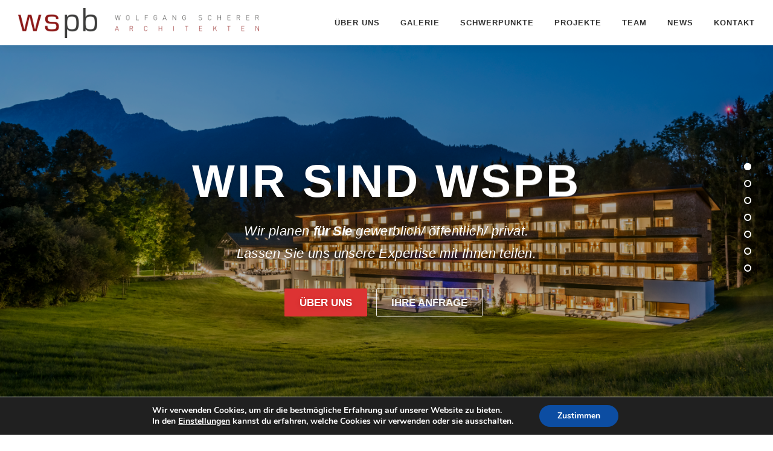

--- FILE ---
content_type: text/html; charset=UTF-8
request_url: https://www.wspb-architekten.de/
body_size: 14797
content:
<!DOCTYPE html>
<html lang="de">
<head>
<meta charset="UTF-8">
<meta name="viewport" content="width=device-width, initial-scale=1">
<link rel="profile" href="http://gmpg.org/xfn/11">
<title>wspb Architekten</title>
<meta name='robots' content='max-image-preview:large' />
<link rel='dns-prefetch' href='//www.wspb-architekten.de' />
<link rel='dns-prefetch' href='//s.w.org' />
<link rel="alternate" type="application/rss+xml" title="wspb Architekten &raquo; Feed" href="https://www.wspb-architekten.de/feed" />
<link rel="alternate" type="application/rss+xml" title="wspb Architekten &raquo; Kommentar-Feed" href="https://www.wspb-architekten.de/comments/feed" />
		<script type="text/javascript">
			window._wpemojiSettings = {"baseUrl":"https:\/\/s.w.org\/images\/core\/emoji\/13.1.0\/72x72\/","ext":".png","svgUrl":"https:\/\/s.w.org\/images\/core\/emoji\/13.1.0\/svg\/","svgExt":".svg","source":{"concatemoji":"https:\/\/www.wspb-architekten.de\/wp-includes\/js\/wp-emoji-release.min.js?ver=5.8.12"}};
			!function(e,a,t){var n,r,o,i=a.createElement("canvas"),p=i.getContext&&i.getContext("2d");function s(e,t){var a=String.fromCharCode;p.clearRect(0,0,i.width,i.height),p.fillText(a.apply(this,e),0,0);e=i.toDataURL();return p.clearRect(0,0,i.width,i.height),p.fillText(a.apply(this,t),0,0),e===i.toDataURL()}function c(e){var t=a.createElement("script");t.src=e,t.defer=t.type="text/javascript",a.getElementsByTagName("head")[0].appendChild(t)}for(o=Array("flag","emoji"),t.supports={everything:!0,everythingExceptFlag:!0},r=0;r<o.length;r++)t.supports[o[r]]=function(e){if(!p||!p.fillText)return!1;switch(p.textBaseline="top",p.font="600 32px Arial",e){case"flag":return s([127987,65039,8205,9895,65039],[127987,65039,8203,9895,65039])?!1:!s([55356,56826,55356,56819],[55356,56826,8203,55356,56819])&&!s([55356,57332,56128,56423,56128,56418,56128,56421,56128,56430,56128,56423,56128,56447],[55356,57332,8203,56128,56423,8203,56128,56418,8203,56128,56421,8203,56128,56430,8203,56128,56423,8203,56128,56447]);case"emoji":return!s([10084,65039,8205,55357,56613],[10084,65039,8203,55357,56613])}return!1}(o[r]),t.supports.everything=t.supports.everything&&t.supports[o[r]],"flag"!==o[r]&&(t.supports.everythingExceptFlag=t.supports.everythingExceptFlag&&t.supports[o[r]]);t.supports.everythingExceptFlag=t.supports.everythingExceptFlag&&!t.supports.flag,t.DOMReady=!1,t.readyCallback=function(){t.DOMReady=!0},t.supports.everything||(n=function(){t.readyCallback()},a.addEventListener?(a.addEventListener("DOMContentLoaded",n,!1),e.addEventListener("load",n,!1)):(e.attachEvent("onload",n),a.attachEvent("onreadystatechange",function(){"complete"===a.readyState&&t.readyCallback()})),(n=t.source||{}).concatemoji?c(n.concatemoji):n.wpemoji&&n.twemoji&&(c(n.twemoji),c(n.wpemoji)))}(window,document,window._wpemojiSettings);
		</script>
		<style type="text/css">
img.wp-smiley,
img.emoji {
	display: inline !important;
	border: none !important;
	box-shadow: none !important;
	height: 1em !important;
	width: 1em !important;
	margin: 0 .07em !important;
	vertical-align: -0.1em !important;
	background: none !important;
	padding: 0 !important;
}
</style>
	<link rel='stylesheet' id='wp-block-library-css'  href='https://www.wspb-architekten.de/wp-includes/css/dist/block-library/style.min.css?ver=5.8.12' type='text/css' media='all' />
<link rel='stylesheet' id='onepress-animate-css'  href='https://www.wspb-architekten.de/wp-content/themes/onepress/assets/css/animate.min.css?ver=2.3.2' type='text/css' media='all' />
<link rel='stylesheet' id='onepress-fa-css'  href='https://www.wspb-architekten.de/wp-content/themes/onepress/assets/css/font-awesome.min.css?ver=4.7.0' type='text/css' media='all' />
<link rel='stylesheet' id='onepress-bootstrap-css'  href='https://www.wspb-architekten.de/wp-content/themes/onepress/assets/css/bootstrap.min.css?ver=2.3.2' type='text/css' media='all' />
<link rel='stylesheet' id='onepress-style-css'  href='https://www.wspb-architekten.de/wp-content/themes/onepress/style.css?ver=5.8.12' type='text/css' media='all' />
<style id='onepress-style-inline-css' type='text/css'>
.site-logo-div img{height:50px;width:auto}#main .video-section section.hero-slideshow-wrapper{background:transparent}.hero-slideshow-wrapper:after{position:absolute;top:0px;left:0px;width:100%;height:100%;background-color:rgba(0,0,0,0.3);display:block;content:""}.body-desktop .parallax-hero .hero-slideshow-wrapper:after{display:none!important}#parallax-hero>.parallax-bg::before{background-color:rgba(0,0,0,0.3);opacity:1}.body-desktop .parallax-hero .hero-slideshow-wrapper:after{display:none!important}a,.screen-reader-text:hover,.screen-reader-text:active,.screen-reader-text:focus,.header-social a,.onepress-menu a:hover,.onepress-menu ul li a:hover,.onepress-menu li.onepress-current-item>a,.onepress-menu ul li.current-menu-item>a,.onepress-menu>li a.menu-actived,.onepress-menu.onepress-menu-mobile li.onepress-current-item>a,.site-footer a,.site-footer .footer-social a:hover,.site-footer .btt a:hover,.highlight,#comments .comment .comment-wrapper .comment-meta .comment-time:hover,#comments .comment .comment-wrapper .comment-meta .comment-reply-link:hover,#comments .comment .comment-wrapper .comment-meta .comment-edit-link:hover,.btn-theme-primary-outline,.sidebar .widget a:hover,.section-services .service-item .service-image i,.counter_item .counter__number,.team-member .member-thumb .member-profile a:hover,.icon-background-default{color:#dd3333}input[type="reset"],input[type="submit"],input[type="submit"],input[type="reset"]:hover,input[type="submit"]:hover,input[type="submit"]:hover .nav-links a:hover,.btn-theme-primary,.btn-theme-primary-outline:hover,.section-testimonials .card-theme-primary,.woocommerce #respond input#submit,.woocommerce a.button,.woocommerce button.button,.woocommerce input.button,.woocommerce button.button.alt,.pirate-forms-submit-button,.pirate-forms-submit-button:hover,input[type="reset"],input[type="submit"],input[type="submit"],.pirate-forms-submit-button,.contact-form div.wpforms-container-full .wpforms-form .wpforms-submit,.contact-form div.wpforms-container-full .wpforms-form .wpforms-submit:hover,.nav-links a:hover,.nav-links a.current,.nav-links .page-numbers:hover,.nav-links .page-numbers.current{background:#dd3333}.btn-theme-primary-outline,.btn-theme-primary-outline:hover,.pricing__item:hover,.section-testimonials .card-theme-primary,.entry-content blockquote{border-color:#dd3333}#footer-widgets{background-color:#dd3333}#footer-widgets .widget-title{color:#000000}.gallery-carousel .g-item{padding:0px 1px}.gallery-carousel-wrap{margin-left:-1px;margin-right:-1px}.gallery-grid .g-item,.gallery-masonry .g-item .inner{padding:1px}.gallery-grid-wrap,.gallery-masonry-wrap{margin-left:-1px;margin-right:-1px}.gallery-justified-wrap{margin-left:-2px;margin-right:-2px}
</style>
<link rel='stylesheet' id='onepress-gallery-lightgallery-css'  href='https://www.wspb-architekten.de/wp-content/themes/onepress/assets/css/lightgallery.css?ver=5.8.12' type='text/css' media='all' />
<link rel='stylesheet' id='jquery-lazyloadxt-spinner-css-css'  href='//www.wspb-architekten.de/wp-content/plugins/a3-lazy-load/assets/css/jquery.lazyloadxt.spinner.css?ver=5.8.12' type='text/css' media='all' />
<link rel='stylesheet' id='onepress-plus-style-css'  href='https://www.wspb-architekten.de/wp-content/plugins/onepress-plus/onepress-plus.css?ver=2.3.5' type='text/css' media='all' />
<link rel='stylesheet' id='moove_gdpr_frontend-css'  href='https://www.wspb-architekten.de/wp-content/plugins/gdpr-cookie-compliance/dist/styles/gdpr-main.css?ver=4.9.4' type='text/css' media='all' />
<style id='moove_gdpr_frontend-inline-css' type='text/css'>
#moove_gdpr_cookie_modal,#moove_gdpr_cookie_info_bar,.gdpr_cookie_settings_shortcode_content{font-family:Nunito,sans-serif}#moove_gdpr_save_popup_settings_button{background-color:#373737;color:#fff}#moove_gdpr_save_popup_settings_button:hover{background-color:#000}#moove_gdpr_cookie_info_bar .moove-gdpr-info-bar-container .moove-gdpr-info-bar-content a.mgbutton,#moove_gdpr_cookie_info_bar .moove-gdpr-info-bar-container .moove-gdpr-info-bar-content button.mgbutton{background-color:#0C4DA2}#moove_gdpr_cookie_modal .moove-gdpr-modal-content .moove-gdpr-modal-footer-content .moove-gdpr-button-holder a.mgbutton,#moove_gdpr_cookie_modal .moove-gdpr-modal-content .moove-gdpr-modal-footer-content .moove-gdpr-button-holder button.mgbutton,.gdpr_cookie_settings_shortcode_content .gdpr-shr-button.button-green{background-color:#0C4DA2;border-color:#0C4DA2}#moove_gdpr_cookie_modal .moove-gdpr-modal-content .moove-gdpr-modal-footer-content .moove-gdpr-button-holder a.mgbutton:hover,#moove_gdpr_cookie_modal .moove-gdpr-modal-content .moove-gdpr-modal-footer-content .moove-gdpr-button-holder button.mgbutton:hover,.gdpr_cookie_settings_shortcode_content .gdpr-shr-button.button-green:hover{background-color:#fff;color:#0C4DA2}#moove_gdpr_cookie_modal .moove-gdpr-modal-content .moove-gdpr-modal-close i,#moove_gdpr_cookie_modal .moove-gdpr-modal-content .moove-gdpr-modal-close span.gdpr-icon{background-color:#0C4DA2;border:1px solid #0C4DA2}#moove_gdpr_cookie_info_bar span.change-settings-button.focus-g,#moove_gdpr_cookie_info_bar span.change-settings-button:focus{-webkit-box-shadow:0 0 1px 3px #0C4DA2;-moz-box-shadow:0 0 1px 3px #0C4DA2;box-shadow:0 0 1px 3px #0C4DA2}#moove_gdpr_cookie_modal .moove-gdpr-modal-content .moove-gdpr-modal-close i:hover,#moove_gdpr_cookie_modal .moove-gdpr-modal-content .moove-gdpr-modal-close span.gdpr-icon:hover,#moove_gdpr_cookie_info_bar span[data-href]>u.change-settings-button{color:#0C4DA2}#moove_gdpr_cookie_modal .moove-gdpr-modal-content .moove-gdpr-modal-left-content #moove-gdpr-menu li.menu-item-selected a span.gdpr-icon,#moove_gdpr_cookie_modal .moove-gdpr-modal-content .moove-gdpr-modal-left-content #moove-gdpr-menu li.menu-item-selected button span.gdpr-icon{color:inherit}#moove_gdpr_cookie_modal .moove-gdpr-modal-content .moove-gdpr-modal-left-content #moove-gdpr-menu li a span.gdpr-icon,#moove_gdpr_cookie_modal .moove-gdpr-modal-content .moove-gdpr-modal-left-content #moove-gdpr-menu li button span.gdpr-icon{color:inherit}#moove_gdpr_cookie_modal .gdpr-acc-link{line-height:0;font-size:0;color:transparent;position:absolute}#moove_gdpr_cookie_modal .moove-gdpr-modal-content .moove-gdpr-modal-close:hover i,#moove_gdpr_cookie_modal .moove-gdpr-modal-content .moove-gdpr-modal-left-content #moove-gdpr-menu li a,#moove_gdpr_cookie_modal .moove-gdpr-modal-content .moove-gdpr-modal-left-content #moove-gdpr-menu li button,#moove_gdpr_cookie_modal .moove-gdpr-modal-content .moove-gdpr-modal-left-content #moove-gdpr-menu li button i,#moove_gdpr_cookie_modal .moove-gdpr-modal-content .moove-gdpr-modal-left-content #moove-gdpr-menu li a i,#moove_gdpr_cookie_modal .moove-gdpr-modal-content .moove-gdpr-tab-main .moove-gdpr-tab-main-content a:hover,#moove_gdpr_cookie_info_bar.moove-gdpr-dark-scheme .moove-gdpr-info-bar-container .moove-gdpr-info-bar-content a.mgbutton:hover,#moove_gdpr_cookie_info_bar.moove-gdpr-dark-scheme .moove-gdpr-info-bar-container .moove-gdpr-info-bar-content button.mgbutton:hover,#moove_gdpr_cookie_info_bar.moove-gdpr-dark-scheme .moove-gdpr-info-bar-container .moove-gdpr-info-bar-content a:hover,#moove_gdpr_cookie_info_bar.moove-gdpr-dark-scheme .moove-gdpr-info-bar-container .moove-gdpr-info-bar-content button:hover,#moove_gdpr_cookie_info_bar.moove-gdpr-dark-scheme .moove-gdpr-info-bar-container .moove-gdpr-info-bar-content span.change-settings-button:hover,#moove_gdpr_cookie_info_bar.moove-gdpr-dark-scheme .moove-gdpr-info-bar-container .moove-gdpr-info-bar-content u.change-settings-button:hover,#moove_gdpr_cookie_info_bar span[data-href]>u.change-settings-button,#moove_gdpr_cookie_info_bar.moove-gdpr-dark-scheme .moove-gdpr-info-bar-container .moove-gdpr-info-bar-content a.mgbutton.focus-g,#moove_gdpr_cookie_info_bar.moove-gdpr-dark-scheme .moove-gdpr-info-bar-container .moove-gdpr-info-bar-content button.mgbutton.focus-g,#moove_gdpr_cookie_info_bar.moove-gdpr-dark-scheme .moove-gdpr-info-bar-container .moove-gdpr-info-bar-content a.focus-g,#moove_gdpr_cookie_info_bar.moove-gdpr-dark-scheme .moove-gdpr-info-bar-container .moove-gdpr-info-bar-content button.focus-g,#moove_gdpr_cookie_info_bar.moove-gdpr-dark-scheme .moove-gdpr-info-bar-container .moove-gdpr-info-bar-content a.mgbutton:focus,#moove_gdpr_cookie_info_bar.moove-gdpr-dark-scheme .moove-gdpr-info-bar-container .moove-gdpr-info-bar-content button.mgbutton:focus,#moove_gdpr_cookie_info_bar.moove-gdpr-dark-scheme .moove-gdpr-info-bar-container .moove-gdpr-info-bar-content a:focus,#moove_gdpr_cookie_info_bar.moove-gdpr-dark-scheme .moove-gdpr-info-bar-container .moove-gdpr-info-bar-content button:focus,#moove_gdpr_cookie_info_bar.moove-gdpr-dark-scheme .moove-gdpr-info-bar-container .moove-gdpr-info-bar-content span.change-settings-button.focus-g,span.change-settings-button:focus,#moove_gdpr_cookie_info_bar.moove-gdpr-dark-scheme .moove-gdpr-info-bar-container .moove-gdpr-info-bar-content u.change-settings-button.focus-g,#moove_gdpr_cookie_info_bar.moove-gdpr-dark-scheme .moove-gdpr-info-bar-container .moove-gdpr-info-bar-content u.change-settings-button:focus{color:#0C4DA2}#moove_gdpr_cookie_modal.gdpr_lightbox-hide{display:none}
</style>
<script type='text/javascript' src='https://www.wspb-architekten.de/wp-content/plugins/1and1-wordpress-assistant/js/cookies.js?ver=5.8.12' id='1and1-wp-cookies-js'></script>
<script type='text/javascript' src='https://www.wspb-architekten.de/wp-includes/js/jquery/jquery.min.js?ver=3.6.0' id='jquery-core-js'></script>
<script type='text/javascript' src='https://www.wspb-architekten.de/wp-includes/js/jquery/jquery-migrate.min.js?ver=3.3.2' id='jquery-migrate-js'></script>
<link rel="https://api.w.org/" href="https://www.wspb-architekten.de/wp-json/" /><link rel="alternate" type="application/json" href="https://www.wspb-architekten.de/wp-json/wp/v2/pages/1367" /><link rel="EditURI" type="application/rsd+xml" title="RSD" href="https://www.wspb-architekten.de/xmlrpc.php?rsd" />
<link rel="wlwmanifest" type="application/wlwmanifest+xml" href="https://www.wspb-architekten.de/wp-includes/wlwmanifest.xml" /> 
<meta name="generator" content="WordPress 5.8.12" />
<link rel="canonical" href="https://www.wspb-architekten.de/" />
<link rel='shortlink' href='https://www.wspb-architekten.de/' />
<link rel="alternate" type="application/json+oembed" href="https://www.wspb-architekten.de/wp-json/oembed/1.0/embed?url=https%3A%2F%2Fwww.wspb-architekten.de%2F" />
<link rel="alternate" type="text/xml+oembed" href="https://www.wspb-architekten.de/wp-json/oembed/1.0/embed?url=https%3A%2F%2Fwww.wspb-architekten.de%2F&#038;format=xml" />
<script type="text/javascript"> 

/**  all layers have to be in this global array - in further process each map will have something like vectorM[map_ol3js_n][layer_n] */
var vectorM = [[]];


/** put translations from PHP/mo to JavaScript */
var translations = [];

/** global GET-Parameters */
var HTTP_GET_VARS = [];

</script><!-- OSM plugin V6.0.1: did not add geo meta tags. --> 
<link rel="icon" href="https://www.wspb-architekten.de/wp-content/uploads/2021/10/cropped-ws_800_600-32x32.png" sizes="32x32" />
<link rel="icon" href="https://www.wspb-architekten.de/wp-content/uploads/2021/10/cropped-ws_800_600-192x192.png" sizes="192x192" />
<link rel="apple-touch-icon" href="https://www.wspb-architekten.de/wp-content/uploads/2021/10/cropped-ws_800_600-180x180.png" />
<meta name="msapplication-TileImage" content="https://www.wspb-architekten.de/wp-content/uploads/2021/10/cropped-ws_800_600-270x270.png" />
</head>

<body class="home page-template page-template-template-frontpage page-template-template-frontpage-php page page-id-1367 wp-custom-logo site-header-sticky">
<div id="page" class="hfeed site">
	<a class="skip-link screen-reader-text" href="#content">Zum Inhalt springen</a>
	<div id="header-section" class="h-on-top no-transparent">		<header id="masthead" class="site-header header-full-width is-sticky no-scroll no-t h-on-top" role="banner">
			<div class="container">
				<div class="site-branding">
				<div class="site-brand-inner has-logo-img no-desc"><div class="site-logo-div"><a href="https://www.wspb-architekten.de/" class="custom-logo-link  no-t-logo" rel="home" itemprop="url"><img width="487" height="61" src="https://www.wspb-architekten.de/wp-content/uploads/2021/10/Logo_wspb-Architekten_487_61.png" class="custom-logo" alt="wspb Architekten" loading="lazy" itemprop="logo" srcset="https://www.wspb-architekten.de/wp-content/uploads/2021/10/Logo_wspb-Architekten_487_61.png 487w, https://www.wspb-architekten.de/wp-content/uploads/2021/10/Logo_wspb-Architekten_487_61-300x38.png 300w, https://www.wspb-architekten.de/wp-content/uploads/2021/10/Logo_wspb-Architekten_487_61-480x61.png 480w" sizes="(max-width: 487px) 100vw, 487px" /></a></div></div>				</div>
				<div class="header-right-wrapper">
					<a href="#0" id="nav-toggle">Menü<span></span></a>
					<nav id="site-navigation" class="main-navigation" role="navigation">
						<ul class="onepress-menu">
							<li id="menu-item-1375" class="menu-item menu-item-type-custom menu-item-object-custom menu-item-1375"><a href="https://wspb-architekten.de/#about">Über uns</a></li>
<li id="menu-item-1251" class="menu-item menu-item-type-custom menu-item-object-custom menu-item-1251"><a href="https://wspb-architekten.de/#gallery">Galerie</a></li>
<li id="menu-item-1376" class="menu-item menu-item-type-custom menu-item-object-custom menu-item-1376"><a href="https://wspb-architekten.de/#features">Schwerpunkte</a></li>
<li id="menu-item-1941" class="menu-item menu-item-type-custom menu-item-object-custom menu-item-1941"><a href="https://wspb-architekten.de/#projects">Projekte</a></li>
<li id="menu-item-30" class="menu-item menu-item-type-custom menu-item-object-custom menu-item-30"><a href="https://wspb-architekten.de/#team">Team</a></li>
<li id="menu-item-31" class="menu-item menu-item-type-custom menu-item-object-custom menu-item-31"><a href="https://wspb-architekten.de/#news">News</a></li>
<li id="menu-item-32" class="menu-item menu-item-type-custom menu-item-object-custom menu-item-32"><a href="https://wspb-architekten.de/#contact">Kontakt</a></li>
						</ul>
					</nav>
					
				</div>
			</div>
		</header>
		<section id="hero"  data-images="[&quot;https:\/\/www.wspb-architekten.de\/wp-content\/uploads\/2021\/10\/mwk_2_1440_960.png&quot;,&quot;https:\/\/www.wspb-architekten.de\/wp-content\/uploads\/2020\/01\/klosterhof-0616-4676-scaled.jpg&quot;,&quot;https:\/\/www.wspb-architekten.de\/wp-content\/uploads\/2021\/10\/mon_5_1440_960.png&quot;,&quot;https:\/\/www.wspb-architekten.de\/wp-content\/uploads\/2020\/01\/kv1.jpg&quot;,&quot;https:\/\/www.wspb-architekten.de\/wp-content\/uploads\/2021\/10\/DSC_1802-scaled.jpg&quot;,&quot;https:\/\/www.wspb-architekten.de\/wp-content\/uploads\/2021\/10\/hlw_1_1440_960.png&quot;,&quot;https:\/\/www.wspb-architekten.de\/wp-content\/uploads\/2023\/02\/20220614_105547-scaled.jpg&quot;,&quot;https:\/\/www.wspb-architekten.de\/wp-content\/uploads\/2023\/02\/hero_crew_new.png&quot;]"             class="hero-slideshow-wrapper  hero-slideshow-fullscreen">

                        <div class="container">
                <div class="hero__content hero-content-style1">
                    <h2 class="hero-large-text"><span class="js-rotating">WIR SIND WSPB | WOLFGANG SCHERER ARCHITEKTEN</span></h2>                    <div class="hero-small-text"> <p>Wir planen <strong>für Sie</strong> gewerblich/ öffentlich/ privat.<br />
Lassen Sie uns unsere Expertise mit Ihnen teilen.</p>
</div>                    <a  href="https://wordpresstest.wspb.de/#about" class="btn btn-theme-primary btn-lg">Über uns</a>                    <a  href="https://www.wspb-architekten.de/#contact" class="btn btn-secondary-outline btn-lg">Ihre Anfrage</a>                </div>
            </div>
            	</section>
</div>
	<div id="content" class="site-content">
		<main id="main" class="site-main" role="main">
            <section id="clients" class="section-padding section-clients onepage-section">
	<div class="container">
					<div class="section-title-area">
				<h5 class="section-subtitle">Klosterhof Alpine Spa and Retreat recently featured Top Ten Best Wellness in Germany in</h5>			</div>
						<div class="clients-wrapper slideInUp client-2-cols">
												<div class="client-col">
																	<a href="https://theculturetrip.com/europe/germany/articles/the-best-spa-hotels-in-germany/" target="_blank" >																<img src="https://www.wspb-architekten.de/wp-content/uploads/2021/10/culture-Trip.png" alt="">
																
																	</a>															</div>
														<div class="client-col">
																	<a href="https://www.prestigeonline.com/sg/travel/hotels-resorts/luxury-wellness-resorts-in-germany-to-recharge-the-deutsche-way/" target="_blank" >																<img src="https://www.wspb-architekten.de/wp-content/uploads/2021/10/prestige.png" alt="">
																
																	</a>															</div>
										</div>
				
	</div>
</section>
					<section id="about"  class="section-about section-padding onepage-section">
		
						<div class="container">
								<div class="section-title-area">
					<h5 class="section-subtitle">Seit 2004 für Sie tätig.</h5>					<h2 class="section-title">Über uns</h2>					<div class="section-desc"><p>Wir sind Ihr Architekturbüro im <i>Münchner Süden</i> für Büro, Hotel und Wohnen, Neubau und Sanierung.<br />
Wir bieten Ihnen als Architekten umfangreiche Erfahrung, Verständnis für Ihre Wünsche und Anforderungen, Kosten- und Terminsicherheit für die Planung herausragender gewerblicher und privater Immobilien.</p>
</div>				</div>
								<div class="row">
												<div class="col-lg-12 col-sm-12  wow slideInUp">
																															</div>
											</div>
			</div>
							</section>
			            <section id="gallery"         class="section-gallery section-padding section-meta onepage-section">
        
    <div class="g-layout-default container">
                    <div class="section-title-area">
                <h5 class="section-subtitle">Aus unserem Portfolio:</h5>                <h2 class="section-title">Galerie</h2>                            </div>
                <div class="gallery-content">
            <div class="gallery-justified-wrap"><div data-row-height="120" data-spacing="2" class="g-zoom-in gallery-justified enable-lightbox "><a href="https://www.wspb-architekten.de/wp-content/uploads/2023/02/klosterhof-0616-4786-scaled.jpg" class="g-item" title="klosterhof-0616-4786"><img src="https://www.wspb-architekten.de/wp-content/uploads/2023/02/klosterhof-0616-4786-480x300.jpg" alt=""></a><a href="https://www.wspb-architekten.de/wp-content/uploads/2023/02/klosterhof-0616-4672-scaled.jpg" class="g-item" title="klosterhof-0616-4672"><img src="https://www.wspb-architekten.de/wp-content/uploads/2023/02/klosterhof-0616-4672-480x300.jpg" alt=""></a><a href="https://www.wspb-architekten.de/wp-content/uploads/2021/10/20220610_111144-scaled.jpg" class="g-item" title="20220610_111144"><img src="https://www.wspb-architekten.de/wp-content/uploads/2021/10/20220610_111144-480x300.jpg" alt=""></a><a href="https://www.wspb-architekten.de/wp-content/uploads/2023/02/fassade.png" class="g-item" title="fassade"><img src="https://www.wspb-architekten.de/wp-content/uploads/2023/02/fassade-480x300.png" alt=""></a><a href="https://www.wspb-architekten.de/wp-content/uploads/2021/10/cmpII.png" class="g-item" title="cmpII"><img src="https://www.wspb-architekten.de/wp-content/uploads/2021/10/cmpII-480x300.png" alt=""></a><a href="https://www.wspb-architekten.de/wp-content/uploads/2021/10/dar.png" class="g-item" title="dar"><img src="https://www.wspb-architekten.de/wp-content/uploads/2021/10/dar-480x300.png" alt=""></a><a href="https://www.wspb-architekten.de/wp-content/uploads/2023/02/20220614_105547-scaled.jpg" class="g-item" title="20220614_105547"><img src="https://www.wspb-architekten.de/wp-content/uploads/2023/02/20220614_105547-480x300.jpg" alt=""></a><a href="https://www.wspb-architekten.de/wp-content/uploads/2021/10/my0_2_1440_960.png" class="g-item" title="my0_2_1440_960"><img src="https://www.wspb-architekten.de/wp-content/uploads/2021/10/my0_2_1440_960-480x300.png" alt=""></a><a href="https://www.wspb-architekten.de/wp-content/uploads/2021/10/sth_5_1440_960.png" class="g-item" title="sth_5_1440_960"><img src="https://www.wspb-architekten.de/wp-content/uploads/2021/10/sth_5_1440_960-480x300.png" alt=""></a><a href="https://www.wspb-architekten.de/wp-content/uploads/2021/10/hero_hlw_2560_1800.png" class="g-item" title="hero_hlw_2560_1800"><img src="https://www.wspb-architekten.de/wp-content/uploads/2021/10/hero_hlw_2560_1800-480x300.png" alt=""></a></div></div>        </div>
        
    </div>
                </section>
    <section id="features"          class="section-features section-padding section-meta onepage-section">
        <div class="container">
                <div class="section-title-area">
            <h5 class="section-subtitle">Was wir für sie tun können:</h5>            <h2 class="section-title">Schwerpunkte</h2>            <div class="section-desc"><p style="text-align: left" data-mce-style="text-align: left;">Wir planen Ihr Bauvorhaben sehr gerne von der ersten Idee an. Das &#8220;Hotel Klosterhof &#8211; Alpine Spa and Retreat&#8221; haben wir beispielsweise schon in der Bestands- und Grundstücksacquise und später im Bebauungsplanverfahren betreut.
</p>
<p style="text-align: left" data-mce-style="text-align: left;">Unsere besondere Expertise in der Ausführungsplanung und unsere kompetenten Partner in der Objektüberwachung, machen uns aber auch zum perfekten Ansprechpartner, wenn in späteren Leistungsphasen ein Planerwechsel stattfinden soll.</p>
<p style="text-align: left" data-mce-style="text-align: left;">In den letzten Jahren konnten wir uns eine hohe Kompetenz in der Sanierung und Umgestaltung von Bürogebäuden erarbeiten. Hier ist es besonders wichtig sich gründlich mit der deutlichen Weiterentwicklung der Gebäudetechnik und deren Einfluß auf alle Sanierungsmaßnahmen auseinandergesetzt zu haben.</p>
</div>        </div>
                <div class="section-content">
            <div class="row">
                            <div class="feature-item col-lg-3 col-sm-6 wow slideInUp">
                    <div class="feature-media">
                                                <span class="fa-stack fa-5x"><i class="fa fa-circle fa-stack-2x icon-background-default"></i> <i class="feature-icon fa fa fa-align-justify fa-stack-1x"></i></span>                                            </div>
                    <h4>Geschäftshäuser</h4>
                    <div class="feature-item-content"><p>Neubau, Sanierung und Nutzerausbauten.<br data-mce-bogus="1"></p>
<p><br data-mce-bogus="1"></p>
</div>
                </div>
                            <div class="feature-item col-lg-3 col-sm-6 wow slideInUp">
                    <div class="feature-media">
                                                <span class="fa-stack fa-5x"><i class="fa fa-circle fa-stack-2x icon-background-default"></i> <i class="feature-icon fa fa fa-cubes fa-stack-1x"></i></span>                                            </div>
                    <h4>Wohnungsbau</h4>
                    <div class="feature-item-content"><p>Geschosswohnungsbau und Mehrfamilienhäuser.</p>
</div>
                </div>
                            <div class="feature-item col-lg-3 col-sm-6 wow slideInUp">
                    <div class="feature-media">
                                                <span class="fa-stack fa-5x"><i class="fa fa-circle fa-stack-2x icon-background-default"></i> <i class="feature-icon fa fa fa-key fa-stack-1x"></i></span>                                            </div>
                    <h4>Hotels</h4>
                    <div class="feature-item-content"><p>Umfangreiche Erfahrungen auch im Innenausbau und der Spaplanung.<br data-mce-bogus="1"></p>
</div>
                </div>
                            <div class="feature-item col-lg-3 col-sm-6 wow slideInUp">
                    <div class="feature-media">
                                                <span class="fa-stack fa-5x"><i class="fa fa-circle fa-stack-2x icon-background-default"></i> <i class="feature-icon fa fa fa-cube fa-stack-1x"></i></span>                                            </div>
                    <h4>Individuelles Wohnen</h4>
                    <div class="feature-item-content"><p>Wir planen Ihr Designhaus nach ihren Wünschen mit unserer Erfahrung.<br data-mce-bogus="1"></p>
</div>
                </div>
                        </div>
        </div>
    </div>
    
</section>
<section id="projects"  class="section-padding section-projects onepage-section">
	<div class="container">
				<div class="section-title-area">
			<h5 class="section-subtitle">einige unserer Arbeiten</h5><h2 class="section-title">Highlight Projects</h2>		</div>
				<div class="project-wrapper project-4-column wow slideInUp">
								<div class="project-item is-ajax" data-id="2056" >
						<div class="project-content project-contents " data-id="2056">
							<div class="project-thumb project-trigger">
								<img width="640" height="400" src="//www.wspb-architekten.de/wp-content/plugins/a3-lazy-load/assets/images/lazy_placeholder.gif" data-lazy-type="image" data-src="https://www.wspb-architekten.de/wp-content/uploads/2023/02/klosterhof-0616-4672-640x400.jpg" class="lazy lazy-hidden attachment-onepress-medium size-onepress-medium wp-post-image" alt="" loading="lazy" srcset="" data-srcset="https://www.wspb-architekten.de/wp-content/uploads/2023/02/klosterhof-0616-4672-640x400.jpg 640w, https://www.wspb-architekten.de/wp-content/uploads/2023/02/klosterhof-0616-4672-480x300.jpg 480w" sizes="(max-width: 640px) 100vw, 640px" /><noscript><img width="640" height="400" src="https://www.wspb-architekten.de/wp-content/uploads/2023/02/klosterhof-0616-4672-640x400.jpg" class="attachment-onepress-medium size-onepress-medium wp-post-image" alt="" loading="lazy" srcset="https://www.wspb-architekten.de/wp-content/uploads/2023/02/klosterhof-0616-4672-640x400.jpg 640w, https://www.wspb-architekten.de/wp-content/uploads/2023/02/klosterhof-0616-4672-480x300.jpg 480w" sizes="(max-width: 640px) 100vw, 640px" /></noscript>							</div>
							<div class="project-header project-trigger">
								<h5 class="project-small-title">INTERIOR</h5>
								<div class="project-meta"></div>
							</div>
						</div>
					</div>
										<div class="project-item is-ajax" data-id="2044" >
						<div class="project-content project-contents " data-id="2044">
							<div class="project-thumb project-trigger">
								<img width="640" height="400" src="//www.wspb-architekten.de/wp-content/plugins/a3-lazy-load/assets/images/lazy_placeholder.gif" data-lazy-type="image" data-src="https://www.wspb-architekten.de/wp-content/uploads/2023/02/roof-640x400.jpg" class="lazy lazy-hidden attachment-onepress-medium size-onepress-medium wp-post-image" alt="" loading="lazy" srcset="" data-srcset="https://www.wspb-architekten.de/wp-content/uploads/2023/02/roof-640x400.jpg 640w, https://www.wspb-architekten.de/wp-content/uploads/2023/02/roof-480x300.jpg 480w" sizes="(max-width: 640px) 100vw, 640px" /><noscript><img width="640" height="400" src="https://www.wspb-architekten.de/wp-content/uploads/2023/02/roof-640x400.jpg" class="attachment-onepress-medium size-onepress-medium wp-post-image" alt="" loading="lazy" srcset="https://www.wspb-architekten.de/wp-content/uploads/2023/02/roof-640x400.jpg 640w, https://www.wspb-architekten.de/wp-content/uploads/2023/02/roof-480x300.jpg 480w" sizes="(max-width: 640px) 100vw, 640px" /></noscript>							</div>
							<div class="project-header project-trigger">
								<h5 class="project-small-title">BHB</h5>
								<div class="project-meta">Bürohaus / Sanierung</div>
							</div>
						</div>
					</div>
										<div class="project-item is-ajax" data-id="2013" >
						<div class="project-content project-contents " data-id="2013">
							<div class="project-thumb project-trigger">
								<img width="640" height="400" src="//www.wspb-architekten.de/wp-content/plugins/a3-lazy-load/assets/images/lazy_placeholder.gif" data-lazy-type="image" data-src="https://www.wspb-architekten.de/wp-content/uploads/2023/02/fassade-640x400.png" class="lazy lazy-hidden attachment-onepress-medium size-onepress-medium wp-post-image" alt="" loading="lazy" srcset="" data-srcset="https://www.wspb-architekten.de/wp-content/uploads/2023/02/fassade-640x400.png 640w, https://www.wspb-architekten.de/wp-content/uploads/2023/02/fassade-480x300.png 480w" sizes="(max-width: 640px) 100vw, 640px" /><noscript><img width="640" height="400" src="https://www.wspb-architekten.de/wp-content/uploads/2023/02/fassade-640x400.png" class="attachment-onepress-medium size-onepress-medium wp-post-image" alt="" loading="lazy" srcset="https://www.wspb-architekten.de/wp-content/uploads/2023/02/fassade-640x400.png 640w, https://www.wspb-architekten.de/wp-content/uploads/2023/02/fassade-480x300.png 480w" sizes="(max-width: 640px) 100vw, 640px" /></noscript>							</div>
							<div class="project-header project-trigger">
								<h5 class="project-small-title">FRZ</h5>
								<div class="project-meta">Bürohaus / Sanierung</div>
							</div>
						</div>
					</div>
										<div class="project-item is-ajax" data-id="1926" >
						<div class="project-content project-contents " data-id="1926">
							<div class="project-thumb project-trigger">
								<img width="640" height="400" src="//www.wspb-architekten.de/wp-content/plugins/a3-lazy-load/assets/images/lazy_placeholder.gif" data-lazy-type="image" data-src="https://www.wspb-architekten.de/wp-content/uploads/2021/10/dar-640x400.png" class="lazy lazy-hidden attachment-onepress-medium size-onepress-medium wp-post-image" alt="" loading="lazy" srcset="" data-srcset="https://www.wspb-architekten.de/wp-content/uploads/2021/10/dar-640x400.png 640w, https://www.wspb-architekten.de/wp-content/uploads/2021/10/dar-480x300.png 480w" sizes="(max-width: 640px) 100vw, 640px" /><noscript><img width="640" height="400" src="https://www.wspb-architekten.de/wp-content/uploads/2021/10/dar-640x400.png" class="attachment-onepress-medium size-onepress-medium wp-post-image" alt="" loading="lazy" srcset="https://www.wspb-architekten.de/wp-content/uploads/2021/10/dar-640x400.png 640w, https://www.wspb-architekten.de/wp-content/uploads/2021/10/dar-480x300.png 480w" sizes="(max-width: 640px) 100vw, 640px" /></noscript>							</div>
							<div class="project-header project-trigger">
								<h5 class="project-small-title">DAR</h5>
								<div class="project-meta">Sanierung / Wohnen</div>
							</div>
						</div>
					</div>
										<div class="project-item is-ajax" data-id="1924" >
						<div class="project-content project-contents " data-id="1924">
							<div class="project-thumb project-trigger">
								<img width="640" height="400" src="//www.wspb-architekten.de/wp-content/plugins/a3-lazy-load/assets/images/lazy_placeholder.gif" data-lazy-type="image" data-src="https://www.wspb-architekten.de/wp-content/uploads/2021/10/khl-640x400.png" class="lazy lazy-hidden attachment-onepress-medium size-onepress-medium wp-post-image" alt="" loading="lazy" srcset="" data-srcset="https://www.wspb-architekten.de/wp-content/uploads/2021/10/khl-640x400.png 640w, https://www.wspb-architekten.de/wp-content/uploads/2021/10/khl-480x300.png 480w" sizes="(max-width: 640px) 100vw, 640px" /><noscript><img width="640" height="400" src="https://www.wspb-architekten.de/wp-content/uploads/2021/10/khl-640x400.png" class="attachment-onepress-medium size-onepress-medium wp-post-image" alt="" loading="lazy" srcset="https://www.wspb-architekten.de/wp-content/uploads/2021/10/khl-640x400.png 640w, https://www.wspb-architekten.de/wp-content/uploads/2021/10/khl-480x300.png 480w" sizes="(max-width: 640px) 100vw, 640px" /></noscript>							</div>
							<div class="project-header project-trigger">
								<h5 class="project-small-title">STA</h5>
								<div class="project-meta">Wohnen</div>
							</div>
						</div>
					</div>
										<div class="project-item is-ajax" data-id="1922" >
						<div class="project-content project-contents " data-id="1922">
							<div class="project-thumb project-trigger">
								<img width="640" height="400" src="//www.wspb-architekten.de/wp-content/plugins/a3-lazy-load/assets/images/lazy_placeholder.gif" data-lazy-type="image" data-src="https://www.wspb-architekten.de/wp-content/uploads/2021/10/mwk-640x400.png" class="lazy lazy-hidden attachment-onepress-medium size-onepress-medium wp-post-image" alt="" loading="lazy" srcset="" data-srcset="https://www.wspb-architekten.de/wp-content/uploads/2021/10/mwk-640x400.png 640w, https://www.wspb-architekten.de/wp-content/uploads/2021/10/mwk-480x300.png 480w" sizes="(max-width: 640px) 100vw, 640px" /><noscript><img width="640" height="400" src="https://www.wspb-architekten.de/wp-content/uploads/2021/10/mwk-640x400.png" class="attachment-onepress-medium size-onepress-medium wp-post-image" alt="" loading="lazy" srcset="https://www.wspb-architekten.de/wp-content/uploads/2021/10/mwk-640x400.png 640w, https://www.wspb-architekten.de/wp-content/uploads/2021/10/mwk-480x300.png 480w" sizes="(max-width: 640px) 100vw, 640px" /></noscript>							</div>
							<div class="project-header project-trigger">
								<h5 class="project-small-title">MWK</h5>
								<div class="project-meta">Hotel</div>
							</div>
						</div>
					</div>
										<div class="project-item is-ajax" data-id="1921" >
						<div class="project-content project-contents " data-id="1921">
							<div class="project-thumb project-trigger">
								<img width="640" height="400" src="//www.wspb-architekten.de/wp-content/plugins/a3-lazy-load/assets/images/lazy_placeholder.gif" data-lazy-type="image" data-src="https://www.wspb-architekten.de/wp-content/uploads/2021/10/20220610_111144-640x400.jpg" class="lazy lazy-hidden attachment-onepress-medium size-onepress-medium wp-post-image" alt="" loading="lazy" srcset="" data-srcset="https://www.wspb-architekten.de/wp-content/uploads/2021/10/20220610_111144-640x400.jpg 640w, https://www.wspb-architekten.de/wp-content/uploads/2021/10/20220610_111144-480x300.jpg 480w" sizes="(max-width: 640px) 100vw, 640px" /><noscript><img width="640" height="400" src="https://www.wspb-architekten.de/wp-content/uploads/2021/10/20220610_111144-640x400.jpg" class="attachment-onepress-medium size-onepress-medium wp-post-image" alt="" loading="lazy" srcset="https://www.wspb-architekten.de/wp-content/uploads/2021/10/20220610_111144-640x400.jpg 640w, https://www.wspb-architekten.de/wp-content/uploads/2021/10/20220610_111144-480x300.jpg 480w" sizes="(max-width: 640px) 100vw, 640px" /></noscript>							</div>
							<div class="project-header project-trigger">
								<h5 class="project-small-title">IW17</h5>
								<div class="project-meta">Bürohaus / Sanierung</div>
							</div>
						</div>
					</div>
										<div class="project-item is-ajax" data-id="1920" >
						<div class="project-content project-contents " data-id="1920">
							<div class="project-thumb project-trigger">
								<img width="640" height="400" src="//www.wspb-architekten.de/wp-content/plugins/a3-lazy-load/assets/images/lazy_placeholder.gif" data-lazy-type="image" data-src="https://www.wspb-architekten.de/wp-content/uploads/2021/10/cmpII-640x400.png" class="lazy lazy-hidden attachment-onepress-medium size-onepress-medium wp-post-image" alt="" loading="lazy" srcset="" data-srcset="https://www.wspb-architekten.de/wp-content/uploads/2021/10/cmpII-640x400.png 640w, https://www.wspb-architekten.de/wp-content/uploads/2021/10/cmpII-480x300.png 480w" sizes="(max-width: 640px) 100vw, 640px" /><noscript><img width="640" height="400" src="https://www.wspb-architekten.de/wp-content/uploads/2021/10/cmpII-640x400.png" class="attachment-onepress-medium size-onepress-medium wp-post-image" alt="" loading="lazy" srcset="https://www.wspb-architekten.de/wp-content/uploads/2021/10/cmpII-640x400.png 640w, https://www.wspb-architekten.de/wp-content/uploads/2021/10/cmpII-480x300.png 480w" sizes="(max-width: 640px) 100vw, 640px" /></noscript>							</div>
							<div class="project-header project-trigger">
								<h5 class="project-small-title">CMPII</h5>
								<div class="project-meta">Bürohaus</div>
							</div>
						</div>
					</div>
										<div class="project-item is-ajax" data-id="1919" >
						<div class="project-content project-contents " data-id="1919">
							<div class="project-thumb project-trigger">
								<img width="640" height="400" src="//www.wspb-architekten.de/wp-content/plugins/a3-lazy-load/assets/images/lazy_placeholder.gif" data-lazy-type="image" data-src="https://www.wspb-architekten.de/wp-content/uploads/2021/10/ick-640x400.png" class="lazy lazy-hidden attachment-onepress-medium size-onepress-medium wp-post-image" alt="" loading="lazy" srcset="" data-srcset="https://www.wspb-architekten.de/wp-content/uploads/2021/10/ick-640x400.png 640w, https://www.wspb-architekten.de/wp-content/uploads/2021/10/ick-480x300.png 480w" sizes="(max-width: 640px) 100vw, 640px" /><noscript><img width="640" height="400" src="https://www.wspb-architekten.de/wp-content/uploads/2021/10/ick-640x400.png" class="attachment-onepress-medium size-onepress-medium wp-post-image" alt="" loading="lazy" srcset="https://www.wspb-architekten.de/wp-content/uploads/2021/10/ick-640x400.png 640w, https://www.wspb-architekten.de/wp-content/uploads/2021/10/ick-480x300.png 480w" sizes="(max-width: 640px) 100vw, 640px" /></noscript>							</div>
							<div class="project-header project-trigger">
								<h5 class="project-small-title">ICK</h5>
								<div class="project-meta">Wohnen</div>
							</div>
						</div>
					</div>
										<div class="project-item is-ajax" data-id="1917" >
						<div class="project-content project-contents " data-id="1917">
							<div class="project-thumb project-trigger">
								<img width="640" height="400" src="//www.wspb-architekten.de/wp-content/plugins/a3-lazy-load/assets/images/lazy_placeholder.gif" data-lazy-type="image" data-src="https://www.wspb-architekten.de/wp-content/uploads/2021/10/mj6-640x400.png" class="lazy lazy-hidden attachment-onepress-medium size-onepress-medium wp-post-image" alt="" loading="lazy" srcset="" data-srcset="https://www.wspb-architekten.de/wp-content/uploads/2021/10/mj6-640x400.png 640w, https://www.wspb-architekten.de/wp-content/uploads/2021/10/mj6-480x300.png 480w" sizes="(max-width: 640px) 100vw, 640px" /><noscript><img width="640" height="400" src="https://www.wspb-architekten.de/wp-content/uploads/2021/10/mj6-640x400.png" class="attachment-onepress-medium size-onepress-medium wp-post-image" alt="" loading="lazy" srcset="https://www.wspb-architekten.de/wp-content/uploads/2021/10/mj6-640x400.png 640w, https://www.wspb-architekten.de/wp-content/uploads/2021/10/mj6-480x300.png 480w" sizes="(max-width: 640px) 100vw, 640px" /></noscript>							</div>
							<div class="project-header project-trigger">
								<h5 class="project-small-title">MJ6</h5>
								<div class="project-meta">Bürohaus</div>
							</div>
						</div>
					</div>
										<div class="project-item is-ajax" data-id="1864" >
						<div class="project-content project-contents " data-id="1864">
							<div class="project-thumb project-trigger">
								<img width="640" height="400" src="//www.wspb-architekten.de/wp-content/plugins/a3-lazy-load/assets/images/lazy_placeholder.gif" data-lazy-type="image" data-src="https://www.wspb-architekten.de/wp-content/uploads/2021/10/mon_3_1440_960-640x400.png" class="lazy lazy-hidden attachment-onepress-medium size-onepress-medium wp-post-image" alt="" loading="lazy" srcset="" data-srcset="https://www.wspb-architekten.de/wp-content/uploads/2021/10/mon_3_1440_960-640x400.png 640w, https://www.wspb-architekten.de/wp-content/uploads/2021/10/mon_3_1440_960-480x300.png 480w" sizes="(max-width: 640px) 100vw, 640px" /><noscript><img width="640" height="400" src="https://www.wspb-architekten.de/wp-content/uploads/2021/10/mon_3_1440_960-640x400.png" class="attachment-onepress-medium size-onepress-medium wp-post-image" alt="" loading="lazy" srcset="https://www.wspb-architekten.de/wp-content/uploads/2021/10/mon_3_1440_960-640x400.png 640w, https://www.wspb-architekten.de/wp-content/uploads/2021/10/mon_3_1440_960-480x300.png 480w" sizes="(max-width: 640px) 100vw, 640px" /></noscript>							</div>
							<div class="project-header project-trigger">
								<h5 class="project-small-title">MON</h5>
								<div class="project-meta">Bildung</div>
							</div>
						</div>
					</div>
										<div class="project-item is-ajax" data-id="1862" >
						<div class="project-content project-contents " data-id="1862">
							<div class="project-thumb project-trigger">
								<img width="640" height="400" src="//www.wspb-architekten.de/wp-content/plugins/a3-lazy-load/assets/images/lazy_placeholder.gif" data-lazy-type="image" data-src="https://www.wspb-architekten.de/wp-content/uploads/2021/10/myo-640x400.png" class="lazy lazy-hidden attachment-onepress-medium size-onepress-medium wp-post-image" alt="" loading="lazy" srcset="" data-srcset="https://www.wspb-architekten.de/wp-content/uploads/2021/10/myo-640x400.png 640w, https://www.wspb-architekten.de/wp-content/uploads/2021/10/myo-480x300.png 480w" sizes="(max-width: 640px) 100vw, 640px" /><noscript><img width="640" height="400" src="https://www.wspb-architekten.de/wp-content/uploads/2021/10/myo-640x400.png" class="attachment-onepress-medium size-onepress-medium wp-post-image" alt="" loading="lazy" srcset="https://www.wspb-architekten.de/wp-content/uploads/2021/10/myo-640x400.png 640w, https://www.wspb-architekten.de/wp-content/uploads/2021/10/myo-480x300.png 480w" sizes="(max-width: 640px) 100vw, 640px" /></noscript>							</div>
							<div class="project-header project-trigger">
								<h5 class="project-small-title">MyO</h5>
								<div class="project-meta">Bürohaus</div>
							</div>
						</div>
					</div>
								<div class="clear"></div>
		</div>
		
	</div>
</section>
<section id="section-cta"  class="section-cta section-padding section-inverse onepage-section">
    
    <div class="container">
        <div class="row">
            <div class="col-md-12 col-lg-9 cta-heading">
                <h2>hochindividuell designte, schlüsselfertige Wohnwelten, auf eigenem oder fremden Grund, erstellt die wspb - wolfgang scherer planen + bauen gmbh</h2>
            </div>
            <div class="col-md-12 col-lg-3 cta-button-area">
                                    <a  href="http://www.wspb-wohnbau.de" class="btn btn-theme-primary-outline">wspb-wohnbau</a>
                
            </div>
        </div>
    </div>

    </section>
                    <section id="team"                  class="section-team section-padding section-meta onepage-section">
                                <div class="container">
                                <div class="section-title-area">
                    <h5 class="section-subtitle">Wir für sie:</h5>                    <h2 class="section-title">Unser Team</h2>                                    </div>
                                <div class="team-members row team-layout-3">
                                                    <div class="team-member wow slideInUp">
                                    <div class="member-thumb">
                                                                                    <a href="/pamela-hoeing">
                                                                                <img src="https://www.wspb-architekten.de/wp-content/uploads/2021/10/ph_800_600-480x300.png" alt="">
                                                                                    </a>
                                                                                	<div class="member-profile">
													</div>
                                    </div>
                                    <div class="member-info">
                                        <h5 class="member-name"><a href="/pamela-hoeing">Pamela Höing</a></h5>
                                        <span class="member-position"></span>
                                    </div>
                                </div>
                                                                <div class="team-member wow slideInUp">
                                    <div class="member-thumb">
                                                                                    <a href="/udo-schemmel">
                                                                                <img src="https://www.wspb-architekten.de/wp-content/uploads/2021/10/us_800_600-480x300.png" alt="">
                                                                                    </a>
                                                                                	<div class="member-profile">
													</div>
                                    </div>
                                    <div class="member-info">
                                        <h5 class="member-name"><a href="/udo-schemmel">Udo Schemmel</a></h5>
                                        <span class="member-position"></span>
                                    </div>
                                </div>
                                                                <div class="team-member wow slideInUp">
                                    <div class="member-thumb">
                                                                                    <a href="/wolfgang-scherer">
                                                                                <img src="https://www.wspb-architekten.de/wp-content/uploads/2021/10/ws_800_600-480x300.png" alt="">
                                                                                    </a>
                                                                                	<div class="member-profile">
													</div>
                                    </div>
                                    <div class="member-info">
                                        <h5 class="member-name"><a href="/wolfgang-scherer">Wolfgang Scherer</a></h5>
                                        <span class="member-position"></span>
                                    </div>
                                </div>
                                                                <div class="team-member wow slideInUp">
                                    <div class="member-thumb">
                                                                                    <a href="/cornelia-stark">
                                                                                <img src="https://www.wspb-architekten.de/wp-content/uploads/2021/10/cs_800_600-480x300.png" alt="">
                                                                                    </a>
                                                                                	<div class="member-profile">
													</div>
                                    </div>
                                    <div class="member-info">
                                        <h5 class="member-name"><a href="/cornelia-stark">Cornelia Stark</a></h5>
                                        <span class="member-position"></span>
                                    </div>
                                </div>
                                                                <div class="team-member wow slideInUp">
                                    <div class="member-thumb">
                                                                                    <a href="/nuria-puig">
                                                                                <img src="https://www.wspb-architekten.de/wp-content/uploads/2022/05/np_800_600-480x300.png" alt="Nuria Puig">
                                                                                    </a>
                                                                                	<div class="member-profile">
													</div>
                                    </div>
                                    <div class="member-info">
                                        <h5 class="member-name"><a href="/nuria-puig">Nuria Puig</a></h5>
                                        <span class="member-position"></span>
                                    </div>
                                </div>
                                                </div>
            </div>
                            </section>
            	<section id="news"  class="section-news section-padding onepage-section">
		<div class="container">
				<div class="section-title-area">
			<h5 class="section-subtitle">und sonst so:</h5>			<h2 class="section-title">Aktuelle News</h2>					</div>
				<div class="section-content">
			<div class="row">
				<div class="col-sm-12">
					<div class="blog-entry wow slideInUp">
												
																						<article id="post-2077" class="list-article clearfix post-2077 post type-post status-publish format-standard has-post-thumbnail hentry category-uncategorized">
		<div class="list-article-thumb">
		<a href="https://www.wspb-architekten.de/ueber-den-daechern-von-muenchen-rohbau-franz-kurz-vor-der-fertigstellung">
			<img width="300" height="150" src="//www.wspb-architekten.de/wp-content/plugins/a3-lazy-load/assets/images/lazy_placeholder.gif" data-lazy-type="image" data-src="https://www.wspb-architekten.de/wp-content/uploads/2023/02/20220615_151741-300x150.jpg" class="lazy lazy-hidden attachment-onepress-blog-small size-onepress-blog-small wp-post-image" alt="" loading="lazy" /><noscript><img width="300" height="150" src="https://www.wspb-architekten.de/wp-content/uploads/2023/02/20220615_151741-300x150.jpg" class="attachment-onepress-blog-small size-onepress-blog-small wp-post-image" alt="" loading="lazy" /></noscript>		</a>
	</div>
	
	<div class="list-article-content">
						<header class="entry-header">
			<h2 class="entry-title"><a href="https://www.wspb-architekten.de/ueber-den-daechern-von-muenchen-rohbau-franz-kurz-vor-der-fertigstellung" rel="bookmark">Über den Dächern von München. Rohbau Franz kurz vor der Fertigstellung.</a></h2>		</header>
						<div class="entry-excerpt">
			
<p>Unser Haus an der Sonnenstraße &#8211; Bald beginnt der Innenausbau.</p>
		</div>
					</div>

</article>

															<article id="post-2009" class="list-article clearfix post-2009 post type-post status-publish format-standard has-post-thumbnail hentry category-uncategorized">
		<div class="list-article-thumb">
		<a href="https://www.wspb-architekten.de/ausbau-innere-wiener-str-17">
			<img width="300" height="150" src="//www.wspb-architekten.de/wp-content/plugins/a3-lazy-load/assets/images/lazy_placeholder.gif" data-lazy-type="image" data-src="https://www.wspb-architekten.de/wp-content/uploads/2022/06/20220610_112955-300x150.jpg" class="lazy lazy-hidden attachment-onepress-blog-small size-onepress-blog-small wp-post-image" alt="" loading="lazy" /><noscript><img width="300" height="150" src="https://www.wspb-architekten.de/wp-content/uploads/2022/06/20220610_112955-300x150.jpg" class="attachment-onepress-blog-small size-onepress-blog-small wp-post-image" alt="" loading="lazy" /></noscript>		</a>
	</div>
	
	<div class="list-article-content">
						<header class="entry-header">
			<h2 class="entry-title"><a href="https://www.wspb-architekten.de/ausbau-innere-wiener-str-17" rel="bookmark">Ausbau Innere Wiener Str. 17</a></h2>		</header>
						<div class="entry-excerpt">
			
<p>Der erste Bauabschnitt wird bezogen. Danke, dass wir mit der REAL I.S. so ein tolles Projekt realisieren können.</p>
		</div>
					</div>

</article>

																			<div class="all-news">
							<a class="btn btn-theme-primary-outline" href="https://www.wspb-architekten.de/news">Mehr in unseren Blog</a>
						</div>
						
					</div>
				</div>
			</div>

		</div>
	</div>
		</section>
						<section id="contact" 				 class="section-contact section-padding  section-meta onepage-section">
								<div class="container">
								<div class="section-title-area">
					<h5 class="section-subtitle">Wie können wir helfen?</h5>					<h2 class="section-title">Kontaktiere uns</h2>									</div>
								<div class="row">
					
					<div class="col-sm-6 wow slideInUp">
						<h4>WIR FREUEN UNS AUF NEUE PROJEKTE.</h4>
<p>Wir sind Montag bis Donnerstag von 9.00 &#8211; 17:00h erreichbar.</p>
						<br><br>
						<div class="address-box">

							<h3>Adresse</h3>

															<div class="address-contact">
									<span class="fa-stack"><i class="fa fa-circle fa-stack-2x"></i><i class="fa fa-map-marker fa-stack-1x fa-inverse"></i></span>

									<div class="address-content">Kistlerhofstraße 70/188 <br> D-81379 München <br> </div>
								</div>
							
															<div class="address-contact">
									<span class="fa-stack"><i class="fa fa-circle fa-stack-2x"></i><i class="fa fa-phone fa-stack-1x fa-inverse"></i></span>
									<div class="address-content">fn. +49 89 444 54 858</div>
								</div>
							
															<div class="address-contact">
									<span class="fa-stack"><i class="fa fa-circle fa-stack-2x"></i><i class="fa fa-envelope-o fa-stack-1x fa-inverse"></i></span>
									<div class="address-content"><a href="mailto:i&#110;fo&#64;&#119;&#115;p&#98;&#45;a&#114;&#99;&#104;&#105;t&#101;&#107;&#116;en&#46;d&#101;">in&#102;o&#64;&#119;s&#112;&#98;&#45;&#97;rchite&#107;te&#110;.d&#101;</a></div>
								</div>
							
															<div class="address-contact">
									<span class="fa-stack"><i class="fa fa-circle fa-stack-2x"></i><i class="fa fa-fax fa-stack-1x fa-inverse"></i></span>

									<div class="address-content">fx. +49 89 444 54 859</div>
								</div>
													</div>
					</div>
				</div>
			</div>
							</section>
					</main>
	</div>

	<footer id="colophon" class="site-footer" role="contentinfo">
					<div id="footer-widgets" class="footer-widgets section-padding ">
				<div class="container">
					<div class="row">
														<div id="footer-1" class="col-md-12 col-sm-12 footer-column widget-area sidebar" role="complementary">
									<aside id="nav_menu-6" class="footer-widget widget widget_nav_menu"><h2 class="widget-title">Rechtliches</h2><div class="menu-rechtliches-container"><ul id="menu-rechtliches" class="menu"><li id="menu-item-1567" class="menu-item menu-item-type-post_type menu-item-object-page menu-item-1567"><a href="https://www.wspb-architekten.de/datenschutz-2">Datenschutz</a></li>
<li id="menu-item-1568" class="menu-item menu-item-type-post_type menu-item-object-page menu-item-1568"><a href="https://www.wspb-architekten.de/impressum">Impressum</a></li>
</ul></div></aside>								</div>
													</div>
				</div>
			</div>
				
		<div class="site-info">
			<div class="container">
									<div class="btt">
						<a class="back-to-top" href="#page" title="Nach Oben"><i class="fa fa-angle-double-up wow flash" data-wow-duration="2s"></i></a>
					</div>
								Copyright © 2023 WSPB WOLFGANG SCHERER ARCHITEKTEN<span class="sep"> &ndash; </span><a href="https://www.famethemes.com/themes/onepress">OnePress</a> theme by FameThemes			</div>
		</div>

	</footer>
	</div>



  <!--copyscapeskip-->
  <aside id="moove_gdpr_cookie_info_bar" class="moove-gdpr-info-bar-hidden moove-gdpr-align-center moove-gdpr-dark-scheme gdpr_infobar_postion_bottom" role="dialog" aria-label="GDPR Cookie-Banner" style="display: none;">
    <div class="moove-gdpr-info-bar-container">
      <div class="moove-gdpr-info-bar-content">
        
<div class="moove-gdpr-cookie-notice">
  <p>Wir verwenden Cookies, um dir die bestmögliche Erfahrung auf unserer Website zu bieten.</p><p>In den <span role="link"  data-href="#moove_gdpr_cookie_modal" class="change-settings-button">Einstellungen</span> kannst du erfahren, welche Cookies wir verwenden oder sie ausschalten.</p></div>
<!--  .moove-gdpr-cookie-notice -->        
<div class="moove-gdpr-button-holder">
		  <button class="mgbutton moove-gdpr-infobar-allow-all gdpr-fbo-0" aria-label="Zustimmen"  role="button">Zustimmen</button>
	  </div>
<!--  .button-container -->      </div>
      <!-- moove-gdpr-info-bar-content -->
    </div>
    <!-- moove-gdpr-info-bar-container -->
  </aside>
  <!-- #moove_gdpr_cookie_info_bar -->
  <!--/copyscapeskip-->
<script type='text/javascript' src='https://www.wspb-architekten.de/wp-content/themes/onepress/assets/js/plugins.js?ver=2.3.2' id='onepress-js-plugins-js'></script>
<script type='text/javascript' src='https://www.wspb-architekten.de/wp-content/themes/onepress/assets/js/bootstrap.min.js?ver=2.3.2' id='onepress-js-bootstrap-js'></script>
<script type='text/javascript' src='https://www.wspb-architekten.de/wp-content/themes/onepress/assets/js/jquery.justifiedGallery.min.js?ver=2.3.2' id='onepress-gallery-justified-js'></script>
<script type='text/javascript' id='onepress-theme-js-extra'>
/* <![CDATA[ */
var onepress_js_settings = {"onepress_disable_animation":"","onepress_disable_sticky_header":"","onepress_vertical_align_menu":"0","hero_animation":"pulse","hero_speed":"5000","hero_fade":"750","submenu_width":"0","hero_duration":"5000","hero_disable_preload":"1","disabled_google_font":"","is_home":"","gallery_enable":"1","is_rtl":""};
/* ]]> */
</script>
<script type='text/javascript' src='https://www.wspb-architekten.de/wp-content/themes/onepress/assets/js/theme.js?ver=2.3.2' id='onepress-theme-js'></script>
<script type='text/javascript' id='jquery.bully-js-extra'>
/* <![CDATA[ */
var Onepress_Bully = {"enable_label":"1","disable_mobile":"1","sections":{"hero":{"id":"hero","_id":"hero","inverse":1,"enable":true,"title":""},"clients":{"id":"clients","_id":"clients","inverse":false,"enable":false,"title":"Our Clients"},"about":{"id":"about","_id":"about","inverse":false,"enable":true,"title":"\u00dcber uns"},"gallery":{"id":"gallery","_id":"gallery","inverse":false,"enable":true,"title":"Galerie"},"features":{"id":"features","_id":"features","inverse":false,"enable":true,"title":"Schwerpunkte"},"projects":{"id":"projects","_id":"projects","inverse":false,"enable":false,"title":"Highlight Projects"},"services":{"id":"services","_id":"services","inverse":false,"enable":true,"title":"Unsere Services"},"videolightbox":{"id":"videolightbox","_id":"videolightbox","inverse":1,"enable":true,"title":"Parallax Effect - <strong>Perfected<\/strong>"},"counter":{"id":"counter","_id":"counter","inverse":false,"enable":false,"title":""},"testimonials":{"id":"testimonials","_id":"testimonials","inverse":false,"enable":false,"title":"Testimonials"},"pricing":{"id":"pricing","_id":"pricing","inverse":false,"enable":false,"title":"Pricing Table"},"cta":{"id":"cta","_id":"cta","inverse":false,"enable":false,"title":"hochindividuell designte, schl\u00fcsselfertige Wohnwelten, auf eigenem oder fremden Grund, erstellt die wspb - wolfgang scherer planen + bauen gmbh"},"team":{"id":"team","_id":"team","inverse":false,"enable":true,"title":"Unser Team"},"news":{"id":"news","_id":"news","inverse":false,"enable":true,"title":"Aktuelle News"},"contact":{"id":"contact","_id":"contact","inverse":false,"enable":true,"title":"Kontaktiere uns"},"map":{"id":"map","_id":"map","inverse":false,"enable":false,"title":"Map"}}};
/* ]]> */
</script>
<script type='text/javascript' src='https://www.wspb-architekten.de/wp-content/themes/onepress/assets/js/jquery.bully.js?ver=5.8.12' id='jquery.bully-js'></script>
<script type='text/javascript' src='https://www.wspb-architekten.de/wp-content/themes/onepress/assets/js/owl.carousel.min.js?ver=5.8.12' id='onepress-gallery-carousel-js'></script>
<script type='text/javascript' src='https://www.wspb-architekten.de/wp-content/plugins/onepress-plus/assets/js/slider.js?ver=5.8.12' id='onepress-plus-slider-js'></script>
<script type='text/javascript' id='jquery-lazyloadxt-js-extra'>
/* <![CDATA[ */
var a3_lazyload_params = {"apply_images":"1","apply_videos":"1"};
/* ]]> */
</script>
<script type='text/javascript' src='//www.wspb-architekten.de/wp-content/plugins/a3-lazy-load/assets/js/jquery.lazyloadxt.extra.min.js?ver=2.0.0' id='jquery-lazyloadxt-js'></script>
<script type='text/javascript' src='//www.wspb-architekten.de/wp-content/plugins/a3-lazy-load/assets/js/jquery.lazyloadxt.srcset.min.js?ver=2.0.0' id='jquery-lazyloadxt-srcset-js'></script>
<script type='text/javascript' id='jquery-lazyloadxt-extend-js-extra'>
/* <![CDATA[ */
var a3_lazyload_extend_params = {"edgeY":"0"};
/* ]]> */
</script>
<script type='text/javascript' src='//www.wspb-architekten.de/wp-content/plugins/a3-lazy-load/assets/js/jquery.lazyloadxt.extend.js?ver=2.0.0' id='jquery-lazyloadxt-extend-js'></script>
<script type='text/javascript' id='onepress-plus-js-extra'>
/* <![CDATA[ */
var OnePress_Plus = {"ajax_url":"https:\/\/www.wspb-architekten.de\/wp-admin\/admin-ajax.php","browser_warning":" Your browser does not support the video tag. I suggest you upgrade your browser."};
/* ]]> */
</script>
<script type='text/javascript' src='https://www.wspb-architekten.de/wp-content/plugins/onepress-plus/assets/js/onepress-plus.js?ver=2.3.5' id='onepress-plus-js'></script>
<script type='text/javascript' id='moove_gdpr_frontend-js-extra'>
/* <![CDATA[ */
var moove_frontend_gdpr_scripts = {"ajaxurl":"https:\/\/www.wspb-architekten.de\/wp-admin\/admin-ajax.php","post_id":"1367","plugin_dir":"https:\/\/www.wspb-architekten.de\/wp-content\/plugins\/gdpr-cookie-compliance","show_icons":"all","is_page":"1","strict_init":"1","enabled_default":{"third_party":0,"advanced":0},"geo_location":"false","force_reload":"false","is_single":"","hide_save_btn":"false","current_user":"0","cookie_expiration":"365","script_delay":"2000","close_btn_action":"1","close_cs_action":"1","gdpr_scor":"true","wp_lang":""};
/* ]]> */
</script>
<script type='text/javascript' src='https://www.wspb-architekten.de/wp-content/plugins/gdpr-cookie-compliance/dist/scripts/main.js?ver=4.9.4' id='moove_gdpr_frontend-js'></script>
<script type='text/javascript' id='moove_gdpr_frontend-js-after'>
var gdpr_consent__strict = "false"
var gdpr_consent__thirdparty = "false"
var gdpr_consent__advanced = "false"
var gdpr_consent__cookies = ""
</script>
<script type='text/javascript' src='https://www.wspb-architekten.de/wp-includes/js/wp-embed.min.js?ver=5.8.12' id='wp-embed-js'></script>

    
  <!--copyscapeskip-->
  <!-- V1 -->
  <div id="moove_gdpr_cookie_modal" class="gdpr_lightbox-hide" role="complementary" aria-label="GDPR Einstellungsansicht">
    <div class="moove-gdpr-modal-content moove-clearfix logo-position-left moove_gdpr_modal_theme_v1">
          
        <button class="moove-gdpr-modal-close" aria-label="GDPR Cookie-Einstellungen schließen">
          <span class="gdpr-sr-only">GDPR Cookie-Einstellungen schließen</span>
          <span class="gdpr-icon moovegdpr-arrow-close"></span>
        </button>
            <div class="moove-gdpr-modal-left-content">
        
<div class="moove-gdpr-company-logo-holder">
  <img src="https://www.wspb-architekten.de/wp-content/plugins/gdpr-cookie-compliance/dist/images/gdpr-logo.png" alt="wspb Architekten"   width="350"  height="233"  class="img-responsive" />
</div>
<!--  .moove-gdpr-company-logo-holder -->        <ul id="moove-gdpr-menu">
          
<li class="menu-item-on menu-item-privacy_overview menu-item-selected">
  <button data-href="#privacy_overview" class="moove-gdpr-tab-nav" aria-label="Datenschutz-Übersicht">
    <span class="gdpr-nav-tab-title">Datenschutz-Übersicht</span>
  </button>
</li>

  <li class="menu-item-strict-necessary-cookies menu-item-off">
    <button data-href="#strict-necessary-cookies" class="moove-gdpr-tab-nav" aria-label="Unbedingt notwendige Cookies">
      <span class="gdpr-nav-tab-title">Unbedingt notwendige Cookies</span>
    </button>
  </li>




        </ul>
        
<div class="moove-gdpr-branding-cnt">
  
		<a href="https://wordpress.org/plugins/gdpr-cookie-compliance/" target="_blank" rel="noopener noreferrer nofollow" class='moove-gdpr-branding'>Powered by&nbsp; <span>GDPR Cookie Compliance</span></a>
		</div>
<!--  .moove-gdpr-branding -->      </div>
      <!--  .moove-gdpr-modal-left-content -->
      <div class="moove-gdpr-modal-right-content">
        <div class="moove-gdpr-modal-title">
           
        </div>
        <!-- .moove-gdpr-modal-ritle -->
        <div class="main-modal-content">

          <div class="moove-gdpr-tab-content">
            
<div id="privacy_overview" class="moove-gdpr-tab-main">
      <span class="tab-title">Datenschutz-Übersicht</span>
    <div class="moove-gdpr-tab-main-content">
  	<p>Diese Website verwendet Cookies, damit wir dir die bestmögliche Benutzererfahrung bieten können. Cookie-Informationen werden in deinem Browser gespeichert und führen Funktionen aus, wie das Wiedererkennen von dir, wenn du auf unsere Website zurückkehrst, und hilft unserem Team zu verstehen, welche Abschnitte der Website für dich am interessantesten und nützlichsten sind.</p>
  	  </div>
  <!--  .moove-gdpr-tab-main-content -->

</div>
<!-- #privacy_overview -->            
  <div id="strict-necessary-cookies" class="moove-gdpr-tab-main" style="display:none">
    <span class="tab-title">Unbedingt notwendige Cookies</span>
    <div class="moove-gdpr-tab-main-content">
      <p>Unbedingt notwendige Cookies sollten jederzeit aktiviert sein, damit wir deine Einstellungen für die Cookie-Einstellungen speichern können.</p>
      <div class="moove-gdpr-status-bar ">
        <div class="gdpr-cc-form-wrap">
          <div class="gdpr-cc-form-fieldset">
            <label class="cookie-switch" for="moove_gdpr_strict_cookies">    
              <span class="gdpr-sr-only">Cookies aktivieren oder deaktivieren</span>        
              <input type="checkbox" aria-label="Unbedingt notwendige Cookies"  value="check" name="moove_gdpr_strict_cookies" id="moove_gdpr_strict_cookies">
              <span class="cookie-slider cookie-round" data-text-enable="Aktiviert" data-text-disabled="Deaktiviert"></span>
            </label>
          </div>
          <!-- .gdpr-cc-form-fieldset -->
        </div>
        <!-- .gdpr-cc-form-wrap -->
      </div>
      <!-- .moove-gdpr-status-bar -->
              <div class="moove-gdpr-strict-warning-message" style="margin-top: 10px;">
          <p>Wenn du diesen Cookie deaktivierst, können wir die Einstellungen nicht speichern. Dies bedeutet, dass du jedes Mal, wenn du diese Website besuchst, die Cookies erneut aktivieren oder deaktivieren musst.</p>
        </div>
        <!--  .moove-gdpr-tab-main-content -->
                                              
    </div>
    <!--  .moove-gdpr-tab-main-content -->
  </div>
  <!-- #strict-necesarry-cookies -->
            
            
            
          </div>
          <!--  .moove-gdpr-tab-content -->
        </div>
        <!--  .main-modal-content -->
        <div class="moove-gdpr-modal-footer-content">
          <div class="moove-gdpr-button-holder">
			  		<button class="mgbutton moove-gdpr-modal-allow-all button-visible" role="button" aria-label="Alle aktivieren">Alle aktivieren</button>
		  					<button class="mgbutton moove-gdpr-modal-save-settings button-visible" role="button" aria-label="Einstellungen speichern">Einstellungen speichern</button>
				</div>
<!--  .moove-gdpr-button-holder -->        </div>
        <!--  .moove-gdpr-modal-footer-content -->
      </div>
      <!--  .moove-gdpr-modal-right-content -->

      <div class="moove-clearfix"></div>

    </div>
    <!--  .moove-gdpr-modal-content -->
  </div>
  <!-- #moove_gdpr_cookie_modal -->
  <!--/copyscapeskip-->

</body>
</html>
